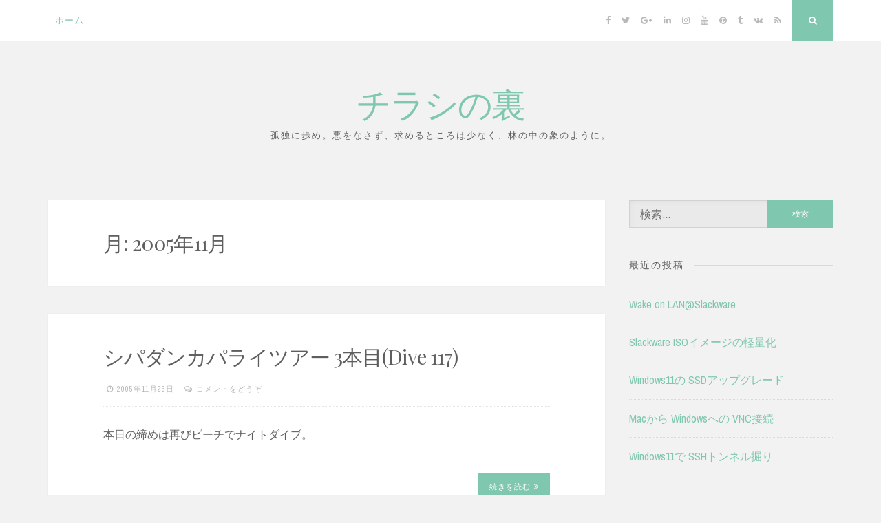

--- FILE ---
content_type: text/html; charset=UTF-8
request_url: https://www.globefish.jp/wp/2005/11
body_size: 10801
content:
<!DOCTYPE html>
<html lang="ja">
<head>
<meta charset="UTF-8">
<meta name="viewport" content="width=device-width, initial-scale=1">
<link rel="profile" href="https://gmpg.org/xfn/11">

<title>2005年11月 &#8211; チラシの裏</title>
<meta name='robots' content='max-image-preview:large' />
<link rel='dns-prefetch' href='//fonts.googleapis.com' />
<link rel="alternate" type="application/rss+xml" title="チラシの裏 &raquo; フィード" href="https://www.globefish.jp/wp/feed" />
<link rel="alternate" type="application/rss+xml" title="チラシの裏 &raquo; コメントフィード" href="https://www.globefish.jp/wp/comments/feed" />
<style id='wp-img-auto-sizes-contain-inline-css'>
img:is([sizes=auto i],[sizes^="auto," i]){contain-intrinsic-size:3000px 1500px}
/*# sourceURL=wp-img-auto-sizes-contain-inline-css */
</style>
<style id='wp-emoji-styles-inline-css'>

	img.wp-smiley, img.emoji {
		display: inline !important;
		border: none !important;
		box-shadow: none !important;
		height: 1em !important;
		width: 1em !important;
		margin: 0 0.07em !important;
		vertical-align: -0.1em !important;
		background: none !important;
		padding: 0 !important;
	}
/*# sourceURL=wp-emoji-styles-inline-css */
</style>
<style id='wp-block-library-inline-css'>
:root{--wp-block-synced-color:#7a00df;--wp-block-synced-color--rgb:122,0,223;--wp-bound-block-color:var(--wp-block-synced-color);--wp-editor-canvas-background:#ddd;--wp-admin-theme-color:#007cba;--wp-admin-theme-color--rgb:0,124,186;--wp-admin-theme-color-darker-10:#006ba1;--wp-admin-theme-color-darker-10--rgb:0,107,160.5;--wp-admin-theme-color-darker-20:#005a87;--wp-admin-theme-color-darker-20--rgb:0,90,135;--wp-admin-border-width-focus:2px}@media (min-resolution:192dpi){:root{--wp-admin-border-width-focus:1.5px}}.wp-element-button{cursor:pointer}:root .has-very-light-gray-background-color{background-color:#eee}:root .has-very-dark-gray-background-color{background-color:#313131}:root .has-very-light-gray-color{color:#eee}:root .has-very-dark-gray-color{color:#313131}:root .has-vivid-green-cyan-to-vivid-cyan-blue-gradient-background{background:linear-gradient(135deg,#00d084,#0693e3)}:root .has-purple-crush-gradient-background{background:linear-gradient(135deg,#34e2e4,#4721fb 50%,#ab1dfe)}:root .has-hazy-dawn-gradient-background{background:linear-gradient(135deg,#faaca8,#dad0ec)}:root .has-subdued-olive-gradient-background{background:linear-gradient(135deg,#fafae1,#67a671)}:root .has-atomic-cream-gradient-background{background:linear-gradient(135deg,#fdd79a,#004a59)}:root .has-nightshade-gradient-background{background:linear-gradient(135deg,#330968,#31cdcf)}:root .has-midnight-gradient-background{background:linear-gradient(135deg,#020381,#2874fc)}:root{--wp--preset--font-size--normal:16px;--wp--preset--font-size--huge:42px}.has-regular-font-size{font-size:1em}.has-larger-font-size{font-size:2.625em}.has-normal-font-size{font-size:var(--wp--preset--font-size--normal)}.has-huge-font-size{font-size:var(--wp--preset--font-size--huge)}.has-text-align-center{text-align:center}.has-text-align-left{text-align:left}.has-text-align-right{text-align:right}.has-fit-text{white-space:nowrap!important}#end-resizable-editor-section{display:none}.aligncenter{clear:both}.items-justified-left{justify-content:flex-start}.items-justified-center{justify-content:center}.items-justified-right{justify-content:flex-end}.items-justified-space-between{justify-content:space-between}.screen-reader-text{border:0;clip-path:inset(50%);height:1px;margin:-1px;overflow:hidden;padding:0;position:absolute;width:1px;word-wrap:normal!important}.screen-reader-text:focus{background-color:#ddd;clip-path:none;color:#444;display:block;font-size:1em;height:auto;left:5px;line-height:normal;padding:15px 23px 14px;text-decoration:none;top:5px;width:auto;z-index:100000}html :where(.has-border-color){border-style:solid}html :where([style*=border-top-color]){border-top-style:solid}html :where([style*=border-right-color]){border-right-style:solid}html :where([style*=border-bottom-color]){border-bottom-style:solid}html :where([style*=border-left-color]){border-left-style:solid}html :where([style*=border-width]){border-style:solid}html :where([style*=border-top-width]){border-top-style:solid}html :where([style*=border-right-width]){border-right-style:solid}html :where([style*=border-bottom-width]){border-bottom-style:solid}html :where([style*=border-left-width]){border-left-style:solid}html :where(img[class*=wp-image-]){height:auto;max-width:100%}:where(figure){margin:0 0 1em}html :where(.is-position-sticky){--wp-admin--admin-bar--position-offset:var(--wp-admin--admin-bar--height,0px)}@media screen and (max-width:600px){html :where(.is-position-sticky){--wp-admin--admin-bar--position-offset:0px}}

/*# sourceURL=wp-block-library-inline-css */
</style><style id='global-styles-inline-css'>
:root{--wp--preset--aspect-ratio--square: 1;--wp--preset--aspect-ratio--4-3: 4/3;--wp--preset--aspect-ratio--3-4: 3/4;--wp--preset--aspect-ratio--3-2: 3/2;--wp--preset--aspect-ratio--2-3: 2/3;--wp--preset--aspect-ratio--16-9: 16/9;--wp--preset--aspect-ratio--9-16: 9/16;--wp--preset--color--black: #000000;--wp--preset--color--cyan-bluish-gray: #abb8c3;--wp--preset--color--white: #ffffff;--wp--preset--color--pale-pink: #f78da7;--wp--preset--color--vivid-red: #cf2e2e;--wp--preset--color--luminous-vivid-orange: #ff6900;--wp--preset--color--luminous-vivid-amber: #fcb900;--wp--preset--color--light-green-cyan: #7bdcb5;--wp--preset--color--vivid-green-cyan: #00d084;--wp--preset--color--pale-cyan-blue: #8ed1fc;--wp--preset--color--vivid-cyan-blue: #0693e3;--wp--preset--color--vivid-purple: #9b51e0;--wp--preset--gradient--vivid-cyan-blue-to-vivid-purple: linear-gradient(135deg,rgb(6,147,227) 0%,rgb(155,81,224) 100%);--wp--preset--gradient--light-green-cyan-to-vivid-green-cyan: linear-gradient(135deg,rgb(122,220,180) 0%,rgb(0,208,130) 100%);--wp--preset--gradient--luminous-vivid-amber-to-luminous-vivid-orange: linear-gradient(135deg,rgb(252,185,0) 0%,rgb(255,105,0) 100%);--wp--preset--gradient--luminous-vivid-orange-to-vivid-red: linear-gradient(135deg,rgb(255,105,0) 0%,rgb(207,46,46) 100%);--wp--preset--gradient--very-light-gray-to-cyan-bluish-gray: linear-gradient(135deg,rgb(238,238,238) 0%,rgb(169,184,195) 100%);--wp--preset--gradient--cool-to-warm-spectrum: linear-gradient(135deg,rgb(74,234,220) 0%,rgb(151,120,209) 20%,rgb(207,42,186) 40%,rgb(238,44,130) 60%,rgb(251,105,98) 80%,rgb(254,248,76) 100%);--wp--preset--gradient--blush-light-purple: linear-gradient(135deg,rgb(255,206,236) 0%,rgb(152,150,240) 100%);--wp--preset--gradient--blush-bordeaux: linear-gradient(135deg,rgb(254,205,165) 0%,rgb(254,45,45) 50%,rgb(107,0,62) 100%);--wp--preset--gradient--luminous-dusk: linear-gradient(135deg,rgb(255,203,112) 0%,rgb(199,81,192) 50%,rgb(65,88,208) 100%);--wp--preset--gradient--pale-ocean: linear-gradient(135deg,rgb(255,245,203) 0%,rgb(182,227,212) 50%,rgb(51,167,181) 100%);--wp--preset--gradient--electric-grass: linear-gradient(135deg,rgb(202,248,128) 0%,rgb(113,206,126) 100%);--wp--preset--gradient--midnight: linear-gradient(135deg,rgb(2,3,129) 0%,rgb(40,116,252) 100%);--wp--preset--font-size--small: 14px;--wp--preset--font-size--medium: 20px;--wp--preset--font-size--large: 20px;--wp--preset--font-size--x-large: 42px;--wp--preset--font-size--regular: 16px;--wp--preset--font-size--larger: 24px;--wp--preset--spacing--20: 0.44rem;--wp--preset--spacing--30: 0.67rem;--wp--preset--spacing--40: 1rem;--wp--preset--spacing--50: 1.5rem;--wp--preset--spacing--60: 2.25rem;--wp--preset--spacing--70: 3.38rem;--wp--preset--spacing--80: 5.06rem;--wp--preset--shadow--natural: 6px 6px 9px rgba(0, 0, 0, 0.2);--wp--preset--shadow--deep: 12px 12px 50px rgba(0, 0, 0, 0.4);--wp--preset--shadow--sharp: 6px 6px 0px rgba(0, 0, 0, 0.2);--wp--preset--shadow--outlined: 6px 6px 0px -3px rgb(255, 255, 255), 6px 6px rgb(0, 0, 0);--wp--preset--shadow--crisp: 6px 6px 0px rgb(0, 0, 0);}:where(.is-layout-flex){gap: 0.5em;}:where(.is-layout-grid){gap: 0.5em;}body .is-layout-flex{display: flex;}.is-layout-flex{flex-wrap: wrap;align-items: center;}.is-layout-flex > :is(*, div){margin: 0;}body .is-layout-grid{display: grid;}.is-layout-grid > :is(*, div){margin: 0;}:where(.wp-block-columns.is-layout-flex){gap: 2em;}:where(.wp-block-columns.is-layout-grid){gap: 2em;}:where(.wp-block-post-template.is-layout-flex){gap: 1.25em;}:where(.wp-block-post-template.is-layout-grid){gap: 1.25em;}.has-black-color{color: var(--wp--preset--color--black) !important;}.has-cyan-bluish-gray-color{color: var(--wp--preset--color--cyan-bluish-gray) !important;}.has-white-color{color: var(--wp--preset--color--white) !important;}.has-pale-pink-color{color: var(--wp--preset--color--pale-pink) !important;}.has-vivid-red-color{color: var(--wp--preset--color--vivid-red) !important;}.has-luminous-vivid-orange-color{color: var(--wp--preset--color--luminous-vivid-orange) !important;}.has-luminous-vivid-amber-color{color: var(--wp--preset--color--luminous-vivid-amber) !important;}.has-light-green-cyan-color{color: var(--wp--preset--color--light-green-cyan) !important;}.has-vivid-green-cyan-color{color: var(--wp--preset--color--vivid-green-cyan) !important;}.has-pale-cyan-blue-color{color: var(--wp--preset--color--pale-cyan-blue) !important;}.has-vivid-cyan-blue-color{color: var(--wp--preset--color--vivid-cyan-blue) !important;}.has-vivid-purple-color{color: var(--wp--preset--color--vivid-purple) !important;}.has-black-background-color{background-color: var(--wp--preset--color--black) !important;}.has-cyan-bluish-gray-background-color{background-color: var(--wp--preset--color--cyan-bluish-gray) !important;}.has-white-background-color{background-color: var(--wp--preset--color--white) !important;}.has-pale-pink-background-color{background-color: var(--wp--preset--color--pale-pink) !important;}.has-vivid-red-background-color{background-color: var(--wp--preset--color--vivid-red) !important;}.has-luminous-vivid-orange-background-color{background-color: var(--wp--preset--color--luminous-vivid-orange) !important;}.has-luminous-vivid-amber-background-color{background-color: var(--wp--preset--color--luminous-vivid-amber) !important;}.has-light-green-cyan-background-color{background-color: var(--wp--preset--color--light-green-cyan) !important;}.has-vivid-green-cyan-background-color{background-color: var(--wp--preset--color--vivid-green-cyan) !important;}.has-pale-cyan-blue-background-color{background-color: var(--wp--preset--color--pale-cyan-blue) !important;}.has-vivid-cyan-blue-background-color{background-color: var(--wp--preset--color--vivid-cyan-blue) !important;}.has-vivid-purple-background-color{background-color: var(--wp--preset--color--vivid-purple) !important;}.has-black-border-color{border-color: var(--wp--preset--color--black) !important;}.has-cyan-bluish-gray-border-color{border-color: var(--wp--preset--color--cyan-bluish-gray) !important;}.has-white-border-color{border-color: var(--wp--preset--color--white) !important;}.has-pale-pink-border-color{border-color: var(--wp--preset--color--pale-pink) !important;}.has-vivid-red-border-color{border-color: var(--wp--preset--color--vivid-red) !important;}.has-luminous-vivid-orange-border-color{border-color: var(--wp--preset--color--luminous-vivid-orange) !important;}.has-luminous-vivid-amber-border-color{border-color: var(--wp--preset--color--luminous-vivid-amber) !important;}.has-light-green-cyan-border-color{border-color: var(--wp--preset--color--light-green-cyan) !important;}.has-vivid-green-cyan-border-color{border-color: var(--wp--preset--color--vivid-green-cyan) !important;}.has-pale-cyan-blue-border-color{border-color: var(--wp--preset--color--pale-cyan-blue) !important;}.has-vivid-cyan-blue-border-color{border-color: var(--wp--preset--color--vivid-cyan-blue) !important;}.has-vivid-purple-border-color{border-color: var(--wp--preset--color--vivid-purple) !important;}.has-vivid-cyan-blue-to-vivid-purple-gradient-background{background: var(--wp--preset--gradient--vivid-cyan-blue-to-vivid-purple) !important;}.has-light-green-cyan-to-vivid-green-cyan-gradient-background{background: var(--wp--preset--gradient--light-green-cyan-to-vivid-green-cyan) !important;}.has-luminous-vivid-amber-to-luminous-vivid-orange-gradient-background{background: var(--wp--preset--gradient--luminous-vivid-amber-to-luminous-vivid-orange) !important;}.has-luminous-vivid-orange-to-vivid-red-gradient-background{background: var(--wp--preset--gradient--luminous-vivid-orange-to-vivid-red) !important;}.has-very-light-gray-to-cyan-bluish-gray-gradient-background{background: var(--wp--preset--gradient--very-light-gray-to-cyan-bluish-gray) !important;}.has-cool-to-warm-spectrum-gradient-background{background: var(--wp--preset--gradient--cool-to-warm-spectrum) !important;}.has-blush-light-purple-gradient-background{background: var(--wp--preset--gradient--blush-light-purple) !important;}.has-blush-bordeaux-gradient-background{background: var(--wp--preset--gradient--blush-bordeaux) !important;}.has-luminous-dusk-gradient-background{background: var(--wp--preset--gradient--luminous-dusk) !important;}.has-pale-ocean-gradient-background{background: var(--wp--preset--gradient--pale-ocean) !important;}.has-electric-grass-gradient-background{background: var(--wp--preset--gradient--electric-grass) !important;}.has-midnight-gradient-background{background: var(--wp--preset--gradient--midnight) !important;}.has-small-font-size{font-size: var(--wp--preset--font-size--small) !important;}.has-medium-font-size{font-size: var(--wp--preset--font-size--medium) !important;}.has-large-font-size{font-size: var(--wp--preset--font-size--large) !important;}.has-x-large-font-size{font-size: var(--wp--preset--font-size--x-large) !important;}
/*# sourceURL=global-styles-inline-css */
</style>

<style id='classic-theme-styles-inline-css'>
/*! This file is auto-generated */
.wp-block-button__link{color:#fff;background-color:#32373c;border-radius:9999px;box-shadow:none;text-decoration:none;padding:calc(.667em + 2px) calc(1.333em + 2px);font-size:1.125em}.wp-block-file__button{background:#32373c;color:#fff;text-decoration:none}
/*# sourceURL=/wp-includes/css/classic-themes.min.css */
</style>
<link rel='stylesheet' id='nucleare-style-css' href='https://www.globefish.jp/wp/wp-content/themes/nucleare/style.css?ver=2.1.2' media='all' />
<link rel='stylesheet' id='font-awesome-css' href='https://www.globefish.jp/wp/wp-content/themes/nucleare/css/font-awesome.min.css?ver=4.7.0' media='all' />
<link rel='stylesheet' id='nucleare-googlefonts-css' href='//fonts.googleapis.com/css2?family=Playfair+Display:wght@400&#038;family=Archivo+Narrow:wght@400;700&#038;display=swap' media='all' />
<script src="https://www.globefish.jp/wp/wp-includes/js/jquery/jquery.min.js?ver=3.7.1" id="jquery-core-js"></script>
<script src="https://www.globefish.jp/wp/wp-includes/js/jquery/jquery-migrate.min.js?ver=3.4.1" id="jquery-migrate-js"></script>
<link rel="https://api.w.org/" href="https://www.globefish.jp/wp/wp-json/" /><link rel="EditURI" type="application/rsd+xml" title="RSD" href="https://www.globefish.jp/wp/xmlrpc.php?rsd" />
<meta name="generator" content="WordPress 6.9" />
<link rel='stylesheet' href='/wp/wp-content/plugins/syntax_color/SyntaxColor.css' />
<style id="nucleare-custom-css">
		
		
		
		
</style>
    <style>.recentcomments a{display:inline !important;padding:0 !important;margin:0 !important;}</style><style id="sccss">hr.header-words{
	color: #fff;
	margin-top:10px;
	margin-bottom:10px;
}
p.header-words{
	color: #fff;
}

h2.originalsoft{
	color:#ffffff;
	background-color: #800505;
	padding-left: 5px;
	padding-top: 5px;
	padding-right: 5px;
	padding-bottom: 5px;
}

h3.originalsoft{
	color:#ffffff;
	background-color: #800505;
	padding-left: 15px;
	padding-top: 5px;
	padding-right: 5px;
	padding-bottom: 5px;
}

div.android_edittext{
	background-color: #f0f0f0;
}

h2.installlog{
	color:#ffffff;
	background-color: #808080;
	padding-left: 5px;
	padding-top: 5px;
	padding-right: 5px;
	padding-bottom: 5px;
}

h3.append{
	color:#ffffff;
	background-color: #a0a0a0;
	padding-left: 5px;
	padding-top: 5px;
	padding-right: 5px;
	padding-bottom: 5px;
}
</style></head>

<body class="archive date wp-embed-responsive wp-theme-nucleare">
<div id="page" class="hfeed site">
	<a class="skip-link screen-reader-text" href="#content">コンテンツへスキップ</a>
			<div class="theNavigationBar">
			<div class="theNavigationBlock">
				<nav id="site-navigation" class="main-navigation">
					<button class="menu-toggle" aria-controls="primary-menu" aria-expanded="false" aria-label="メニュー"><i class="fa fa-bars"></i></button>
					<div id="primary-menu" class="menu"><ul>
<li ><a href="https://www.globefish.jp/wp/">ホーム</a></li></ul></div>
				</nav><!-- #site-navigation -->
								<div class="theNavigationSocial">
											<a href="#" title="Facebook"><i class="fa fa-facebook"><span class="screen-reader-text">Facebook</span></i></a>
																<a href="#" title="Twitter"><i class="fa fa-twitter"><span class="screen-reader-text">Twitter</span></i></a>
																<a href="#" title="Google+"><i class="fa fa-google-plus"><span class="screen-reader-text">Google+</span></i></a>
																<a href="#" title="LinkedIn"><i class="fa fa-linkedin"><span class="screen-reader-text">LinkedIn</span></i></a>
																<a href="#" title="Instagram"><i class="fa fa-instagram"><span class="screen-reader-text">Instagram</span></i></a>
																<a href="#" title="YouTube"><i class="fa fa-youtube"><span class="screen-reader-text">YouTube</span></i></a>
																<a href="#" title="Pinterest"><i class="fa fa-pinterest"><span class="screen-reader-text">Pinterest</span></i></a>
																					<a href="#" title="Tumblr"><i class="fa fa-tumblr"><span class="screen-reader-text">Tumblr</span></i></a>
																<a href="#" title="VK"><i class="fa fa-vk"><span class="screen-reader-text">VK</span></i></a>
																																														<a href="https://www.globefish.jp/wp/feed" title="RSS"><i class="fa fa-rss"><span class="screen-reader-text">RSS</span></i></a>
																<div id="open-search" class="top-search"><i class="fa fa-search"><span class="screen-reader-text">検索</span></i></div>
									</div>
			</div>
		</div>
		
				<!-- Start: Search Form -->
			<div id="search-full">
				<div class="search-container">
					<form role="search" method="get" class="search-form" action="https://www.globefish.jp/wp/">
				<label>
					<span class="screen-reader-text">検索:</span>
					<input type="search" class="search-field" placeholder="検索&hellip;" value="" name="s" />
				</label>
				<input type="submit" class="search-submit" value="検索" />
			</form>					<span><a id="close-search"><i class="fa fa-close spaceRight"></i>閉じる</a></span>
				</div>
			</div>
		<!-- End: Search Form -->
		
		<header id="masthead" class="site-header">
			<div class="site-branding">
									<p class="site-title"><a href="https://www.globefish.jp/wp/" rel="home">チラシの裏</a></p>
									<p class="site-description">孤独に歩め。悪をなさず、求めるところは少なく、林の中の象のように。</p>
							</div><!-- .site-branding -->
		</header><!-- #masthead -->
		<div id="content" class="site-content">

	<div id="primary" class="content-area">
		<main id="main" class="site-main">
						
				
					<header class="page-header">
						<h1 class="page-title">月: <span>2005年11月</span></h1>					</header><!-- .page-header -->

										
						<article id="post-791" class="post-791 post type-post status-publish format-standard hentry category-diving">
		<header class="entry-header">
				<h2 class="entry-title"><a href="https://www.globefish.jp/wp/2005/11/3divelog117.html" rel="bookmark">シパダンカパライツアー 3本目(<a href='http://www.globefish.jp/diving/log_117.html#tab'>Dive 117</a>)</a></h2>				<div class="entry-meta smallPart">
			<span class="posted-on"><i class="fa fa-clock-o spaceLeftRight" aria-hidden="true"></i><a href="https://www.globefish.jp/wp/2005/11/3divelog117.html" rel="bookmark"><time class="entry-date published updated" datetime="2005-11-23T17:43:00+09:00">2005年11月23日</time></a></span><span class="byline"><i class="fa fa-user spaceLeftRight" aria-hidden="true"></i><span class="author vcard"><a class="url fn n" href="https://www.globefish.jp/wp/author/zidney">ZIDNEY</a></span></span><span class="comments-link"><i class="fa fa-comments-o spaceLeftRight" aria-hidden="true"></i><a href="https://www.globefish.jp/wp/2005/11/3divelog117.html#respond">コメントをどうぞ</a></span>		</div><!-- .entry-meta -->
			</header><!-- .entry-header -->
			<div class="entry-summary">
			<p>本日の締めは再びビーチでナイトダイブ。</p>
		</div><!-- .entry-summary -->
	
	<footer class="entry-footer">
		<div class="entry-bottom smallPart">
																	<div class="readMoreLink">
					<a href="https://www.globefish.jp/wp/2005/11/3divelog117.html">続きを読む<i class="fa spaceLeft fa-angle-double-right" aria-hidden="true"></i></a>
				</div>
					</div>
	</footer><!-- .entry-footer -->
</article><!-- #post-## -->
					
						<article id="post-790" class="post-790 post type-post status-publish format-standard hentry category-diving">
		<header class="entry-header">
				<h2 class="entry-title"><a href="https://www.globefish.jp/wp/2005/11/2divelog116.html" rel="bookmark">シパダンカパライツアー 2本目(<a href='http://www.globefish.jp/diving/log_116.html#tab'>Dive 116</a>)</a></h2>				<div class="entry-meta smallPart">
			<span class="posted-on"><i class="fa fa-clock-o spaceLeftRight" aria-hidden="true"></i><a href="https://www.globefish.jp/wp/2005/11/2divelog116.html" rel="bookmark"><time class="entry-date published updated" datetime="2005-11-23T15:08:00+09:00">2005年11月23日</time></a></span><span class="byline"><i class="fa fa-user spaceLeftRight" aria-hidden="true"></i><span class="author vcard"><a class="url fn n" href="https://www.globefish.jp/wp/author/zidney">ZIDNEY</a></span></span><span class="comments-link"><i class="fa fa-comments-o spaceLeftRight" aria-hidden="true"></i><a href="https://www.globefish.jp/wp/2005/11/2divelog116.html#respond">コメントをどうぞ</a></span>		</div><!-- .entry-meta -->
			</header><!-- .entry-header -->
			<div class="entry-summary">
			<p>今度はボートダイブ。 MID REEFというポイントへ。 きれいなのが目に留まって撮っていたアケボノハゼ、ココにはたくさん居るけど、他では深場にいたりでレアらしい。</p>
		</div><!-- .entry-summary -->
	
	<footer class="entry-footer">
		<div class="entry-bottom smallPart">
																	<div class="readMoreLink">
					<a href="https://www.globefish.jp/wp/2005/11/2divelog116.html">続きを読む<i class="fa spaceLeft fa-angle-double-right" aria-hidden="true"></i></a>
				</div>
					</div>
	</footer><!-- .entry-footer -->
</article><!-- #post-## -->
					
						<article id="post-789" class="post-789 post type-post status-publish format-standard hentry category-diving">
		<header class="entry-header">
				<h2 class="entry-title"><a href="https://www.globefish.jp/wp/2005/11/1divelog115.html" rel="bookmark">シパダンカパライツアー 1本目(<a href='http://www.globefish.jp/diving/log_115.html#tab'>Dive 115</a>)</a></h2>				<div class="entry-meta smallPart">
			<span class="posted-on"><i class="fa fa-clock-o spaceLeftRight" aria-hidden="true"></i><a href="https://www.globefish.jp/wp/2005/11/1divelog115.html" rel="bookmark"><time class="entry-date published updated" datetime="2005-11-23T11:23:00+09:00">2005年11月23日</time></a></span><span class="byline"><i class="fa fa-user spaceLeftRight" aria-hidden="true"></i><span class="author vcard"><a class="url fn n" href="https://www.globefish.jp/wp/author/zidney">ZIDNEY</a></span></span><span class="comments-link"><i class="fa fa-comments-o spaceLeftRight" aria-hidden="true"></i><a href="https://www.globefish.jp/wp/2005/11/1divelog115.html#respond">コメントをどうぞ</a></span>		</div><!-- .entry-meta -->
			</header><!-- .entry-header -->
			<div class="entry-summary">
			<p>kota kinabalu空港から飛行機で 40分、Tawauへ到着。 そこからさらにバスで 1時間ちょっと移動し、船着き場へ。 kapalaiまでのボートを待つ間、帰りの飛行機時間とか確認したり。 ボートで 30分ちょ&hellip;</p>
		</div><!-- .entry-summary -->
	
	<footer class="entry-footer">
		<div class="entry-bottom smallPart">
																	<div class="readMoreLink">
					<a href="https://www.globefish.jp/wp/2005/11/1divelog115.html">続きを読む<i class="fa spaceLeft fa-angle-double-right" aria-hidden="true"></i></a>
				</div>
					</div>
	</footer><!-- .entry-footer -->
</article><!-- #post-## -->
					
						<article id="post-788" class="post-788 post type-post status-publish format-standard hentry category-diving">
		<header class="entry-header">
				<h2 class="entry-title"><a href="https://www.globefish.jp/wp/2005/11/post-314.html" rel="bookmark">シパダンカパライツアー シパダンへ&#xFF5E;</a></h2>				<div class="entry-meta smallPart">
			<span class="posted-on"><i class="fa fa-clock-o spaceLeftRight" aria-hidden="true"></i><a href="https://www.globefish.jp/wp/2005/11/post-314.html" rel="bookmark"><time class="entry-date published updated" datetime="2005-11-22T11:01:45+09:00">2005年11月22日</time></a></span><span class="byline"><i class="fa fa-user spaceLeftRight" aria-hidden="true"></i><span class="author vcard"><a class="url fn n" href="https://www.globefish.jp/wp/author/zidney">ZIDNEY</a></span></span><span class="comments-link"><i class="fa fa-comments-o spaceLeftRight" aria-hidden="true"></i><a href="https://www.globefish.jp/wp/2005/11/post-314.html#respond">コメントをどうぞ</a></span>		</div><!-- .entry-meta -->
			</header><!-- .entry-header -->
			<div class="entry-summary">
			<p>今年三度目となる海外旅行。 こんなにあちこち飛び回るようになるとは思わなかったな。 成田空港から 7時間かけて kuala lumpur空港まで。 中国系の人から「ヒゲが美しいね。一緒に記念撮影してくれないか」とか頼まれ&hellip;</p>
		</div><!-- .entry-summary -->
	
	<footer class="entry-footer">
		<div class="entry-bottom smallPart">
																	<div class="readMoreLink">
					<a href="https://www.globefish.jp/wp/2005/11/post-314.html">続きを読む<i class="fa spaceLeft fa-angle-double-right" aria-hidden="true"></i></a>
				</div>
					</div>
	</footer><!-- .entry-footer -->
</article><!-- #post-## -->
					
									
				
					</main><!-- #main -->
	</div><!-- #primary -->


<div id="secondary" class="widget-area">
	<aside id="search-2" class="widget widget_search"><form role="search" method="get" class="search-form" action="https://www.globefish.jp/wp/">
				<label>
					<span class="screen-reader-text">検索:</span>
					<input type="search" class="search-field" placeholder="検索&hellip;" value="" name="s" />
				</label>
				<input type="submit" class="search-submit" value="検索" />
			</form></aside>
		<aside id="recent-posts-2" class="widget widget_recent_entries">
		<div class="widget-title"><h2><span>最近の投稿</span></h2></div>
		<ul>
											<li>
					<a href="https://www.globefish.jp/wp/2026/01/wake-on-lanslackware.html">Wake on LAN@Slackware</a>
									</li>
											<li>
					<a href="https://www.globefish.jp/wp/2026/01/slackware-iso.html">Slackware ISOイメージの軽量化</a>
									</li>
											<li>
					<a href="https://www.globefish.jp/wp/2025/12/windows11-ssd.html">Windows11の SSDアップグレード</a>
									</li>
											<li>
					<a href="https://www.globefish.jp/wp/2025/12/mac-windows-vnc.html">Macから Windowsへの VNC接続</a>
									</li>
											<li>
					<a href="https://www.globefish.jp/wp/2025/12/windows11-ssh.html">Windows11で SSHトンネル掘り</a>
									</li>
					</ul>

		</aside><aside id="recent-comments-2" class="widget widget_recent_comments"><div class="widget-title"><h2><span>最近のコメント</span></h2></div><ul id="recentcomments"><li class="recentcomments"><a href="https://www.globefish.jp/wp/2018/12/java-on-slackware.html#comment-417">Install Oracle JDK11 on Slackware</a> に <span class="comment-author-link"><a href="https://www.globefish.jp/wp/2025/10/minecraftslackware64-15.html" class="url" rel="ugc">minecraftサーバー@Slackware64-15 &#8211; チラシの裏</a></span> より</li><li class="recentcomments"><a href="https://www.globefish.jp/wp/2022/06/popfile-111-3.html#comment-414">POPFile-1.1.1</a> に <span class="comment-author-link"><a href="https://www.globefish.jp/wp/2022/06/vi-symbol-lookup-error-vi-undefined-symbol-pl_current_context-slackware64-current.html" class="url" rel="ugc">vi: symbol lookup error: vi: undefined symbol: PL_current_context @ Slackware64 current &#8211; チラシの裏</a></span> より</li><li class="recentcomments"><a href="https://www.globefish.jp/wp/2012/12/google-play-developer-registration.html#comment-413">Google Playデベロッパー登録</a> に <span class="comment-author-link">ZIDNEY</span> より</li><li class="recentcomments"><a href="https://www.globefish.jp/wp/2012/12/google-play-developer-registration.html#comment-412">Google Playデベロッパー登録</a> に <span class="comment-author-link">Guest</span> より</li><li class="recentcomments"><a href="https://www.globefish.jp/wp/2012/12/google-play-developer-registration.html#comment-411">Google Playデベロッパー登録</a> に <span class="comment-author-link">ZIDNEY</span> より</li></ul></aside><aside id="archives-2" class="widget widget_archive"><div class="widget-title"><h2><span>アーカイブ</span></h2></div>
			<ul>
					<li><a href='https://www.globefish.jp/wp/2026/01'>2026年1月</a></li>
	<li><a href='https://www.globefish.jp/wp/2025/12'>2025年12月</a></li>
	<li><a href='https://www.globefish.jp/wp/2025/10'>2025年10月</a></li>
	<li><a href='https://www.globefish.jp/wp/2025/08'>2025年8月</a></li>
	<li><a href='https://www.globefish.jp/wp/2025/07'>2025年7月</a></li>
	<li><a href='https://www.globefish.jp/wp/2025/06'>2025年6月</a></li>
	<li><a href='https://www.globefish.jp/wp/2024/12'>2024年12月</a></li>
	<li><a href='https://www.globefish.jp/wp/2024/11'>2024年11月</a></li>
	<li><a href='https://www.globefish.jp/wp/2024/09'>2024年9月</a></li>
	<li><a href='https://www.globefish.jp/wp/2024/08'>2024年8月</a></li>
	<li><a href='https://www.globefish.jp/wp/2024/06'>2024年6月</a></li>
	<li><a href='https://www.globefish.jp/wp/2024/04'>2024年4月</a></li>
	<li><a href='https://www.globefish.jp/wp/2024/03'>2024年3月</a></li>
	<li><a href='https://www.globefish.jp/wp/2024/02'>2024年2月</a></li>
	<li><a href='https://www.globefish.jp/wp/2024/01'>2024年1月</a></li>
	<li><a href='https://www.globefish.jp/wp/2023/11'>2023年11月</a></li>
	<li><a href='https://www.globefish.jp/wp/2023/10'>2023年10月</a></li>
	<li><a href='https://www.globefish.jp/wp/2023/09'>2023年9月</a></li>
	<li><a href='https://www.globefish.jp/wp/2023/05'>2023年5月</a></li>
	<li><a href='https://www.globefish.jp/wp/2023/04'>2023年4月</a></li>
	<li><a href='https://www.globefish.jp/wp/2023/03'>2023年3月</a></li>
	<li><a href='https://www.globefish.jp/wp/2022/12'>2022年12月</a></li>
	<li><a href='https://www.globefish.jp/wp/2022/11'>2022年11月</a></li>
	<li><a href='https://www.globefish.jp/wp/2022/10'>2022年10月</a></li>
	<li><a href='https://www.globefish.jp/wp/2022/09'>2022年9月</a></li>
	<li><a href='https://www.globefish.jp/wp/2022/06'>2022年6月</a></li>
	<li><a href='https://www.globefish.jp/wp/2022/05'>2022年5月</a></li>
	<li><a href='https://www.globefish.jp/wp/2022/04'>2022年4月</a></li>
	<li><a href='https://www.globefish.jp/wp/2022/03'>2022年3月</a></li>
	<li><a href='https://www.globefish.jp/wp/2022/01'>2022年1月</a></li>
	<li><a href='https://www.globefish.jp/wp/2021/12'>2021年12月</a></li>
	<li><a href='https://www.globefish.jp/wp/2021/11'>2021年11月</a></li>
	<li><a href='https://www.globefish.jp/wp/2021/06'>2021年6月</a></li>
	<li><a href='https://www.globefish.jp/wp/2021/05'>2021年5月</a></li>
	<li><a href='https://www.globefish.jp/wp/2021/04'>2021年4月</a></li>
	<li><a href='https://www.globefish.jp/wp/2021/03'>2021年3月</a></li>
	<li><a href='https://www.globefish.jp/wp/2021/02'>2021年2月</a></li>
	<li><a href='https://www.globefish.jp/wp/2021/01'>2021年1月</a></li>
	<li><a href='https://www.globefish.jp/wp/2020/12'>2020年12月</a></li>
	<li><a href='https://www.globefish.jp/wp/2020/11'>2020年11月</a></li>
	<li><a href='https://www.globefish.jp/wp/2020/10'>2020年10月</a></li>
	<li><a href='https://www.globefish.jp/wp/2020/09'>2020年9月</a></li>
	<li><a href='https://www.globefish.jp/wp/2020/08'>2020年8月</a></li>
	<li><a href='https://www.globefish.jp/wp/2020/06'>2020年6月</a></li>
	<li><a href='https://www.globefish.jp/wp/2020/03'>2020年3月</a></li>
	<li><a href='https://www.globefish.jp/wp/2020/02'>2020年2月</a></li>
	<li><a href='https://www.globefish.jp/wp/2019/12'>2019年12月</a></li>
	<li><a href='https://www.globefish.jp/wp/2019/06'>2019年6月</a></li>
	<li><a href='https://www.globefish.jp/wp/2019/05'>2019年5月</a></li>
	<li><a href='https://www.globefish.jp/wp/2019/04'>2019年4月</a></li>
	<li><a href='https://www.globefish.jp/wp/2019/03'>2019年3月</a></li>
	<li><a href='https://www.globefish.jp/wp/2019/01'>2019年1月</a></li>
	<li><a href='https://www.globefish.jp/wp/2018/12'>2018年12月</a></li>
	<li><a href='https://www.globefish.jp/wp/2018/11'>2018年11月</a></li>
	<li><a href='https://www.globefish.jp/wp/2018/10'>2018年10月</a></li>
	<li><a href='https://www.globefish.jp/wp/2018/09'>2018年9月</a></li>
	<li><a href='https://www.globefish.jp/wp/2018/08'>2018年8月</a></li>
	<li><a href='https://www.globefish.jp/wp/2018/07'>2018年7月</a></li>
	<li><a href='https://www.globefish.jp/wp/2018/06'>2018年6月</a></li>
	<li><a href='https://www.globefish.jp/wp/2018/05'>2018年5月</a></li>
	<li><a href='https://www.globefish.jp/wp/2018/04'>2018年4月</a></li>
	<li><a href='https://www.globefish.jp/wp/2018/03'>2018年3月</a></li>
	<li><a href='https://www.globefish.jp/wp/2018/02'>2018年2月</a></li>
	<li><a href='https://www.globefish.jp/wp/2018/01'>2018年1月</a></li>
	<li><a href='https://www.globefish.jp/wp/2017/12'>2017年12月</a></li>
	<li><a href='https://www.globefish.jp/wp/2017/11'>2017年11月</a></li>
	<li><a href='https://www.globefish.jp/wp/2017/10'>2017年10月</a></li>
	<li><a href='https://www.globefish.jp/wp/2017/09'>2017年9月</a></li>
	<li><a href='https://www.globefish.jp/wp/2017/08'>2017年8月</a></li>
	<li><a href='https://www.globefish.jp/wp/2017/07'>2017年7月</a></li>
	<li><a href='https://www.globefish.jp/wp/2017/06'>2017年6月</a></li>
	<li><a href='https://www.globefish.jp/wp/2017/05'>2017年5月</a></li>
	<li><a href='https://www.globefish.jp/wp/2017/04'>2017年4月</a></li>
	<li><a href='https://www.globefish.jp/wp/2017/03'>2017年3月</a></li>
	<li><a href='https://www.globefish.jp/wp/2017/02'>2017年2月</a></li>
	<li><a href='https://www.globefish.jp/wp/2017/01'>2017年1月</a></li>
	<li><a href='https://www.globefish.jp/wp/2016/12'>2016年12月</a></li>
	<li><a href='https://www.globefish.jp/wp/2016/11'>2016年11月</a></li>
	<li><a href='https://www.globefish.jp/wp/2016/10'>2016年10月</a></li>
	<li><a href='https://www.globefish.jp/wp/2016/09'>2016年9月</a></li>
	<li><a href='https://www.globefish.jp/wp/2016/08'>2016年8月</a></li>
	<li><a href='https://www.globefish.jp/wp/2016/07'>2016年7月</a></li>
	<li><a href='https://www.globefish.jp/wp/2016/06'>2016年6月</a></li>
	<li><a href='https://www.globefish.jp/wp/2016/05'>2016年5月</a></li>
	<li><a href='https://www.globefish.jp/wp/2016/04'>2016年4月</a></li>
	<li><a href='https://www.globefish.jp/wp/2016/03'>2016年3月</a></li>
	<li><a href='https://www.globefish.jp/wp/2016/02'>2016年2月</a></li>
	<li><a href='https://www.globefish.jp/wp/2016/01'>2016年1月</a></li>
	<li><a href='https://www.globefish.jp/wp/2015/12'>2015年12月</a></li>
	<li><a href='https://www.globefish.jp/wp/2015/11'>2015年11月</a></li>
	<li><a href='https://www.globefish.jp/wp/2015/10'>2015年10月</a></li>
	<li><a href='https://www.globefish.jp/wp/2015/09'>2015年9月</a></li>
	<li><a href='https://www.globefish.jp/wp/2015/08'>2015年8月</a></li>
	<li><a href='https://www.globefish.jp/wp/2015/07'>2015年7月</a></li>
	<li><a href='https://www.globefish.jp/wp/2015/06'>2015年6月</a></li>
	<li><a href='https://www.globefish.jp/wp/2015/05'>2015年5月</a></li>
	<li><a href='https://www.globefish.jp/wp/2015/04'>2015年4月</a></li>
	<li><a href='https://www.globefish.jp/wp/2015/03'>2015年3月</a></li>
	<li><a href='https://www.globefish.jp/wp/2015/02'>2015年2月</a></li>
	<li><a href='https://www.globefish.jp/wp/2015/01'>2015年1月</a></li>
	<li><a href='https://www.globefish.jp/wp/2014/12'>2014年12月</a></li>
	<li><a href='https://www.globefish.jp/wp/2014/11'>2014年11月</a></li>
	<li><a href='https://www.globefish.jp/wp/2014/10'>2014年10月</a></li>
	<li><a href='https://www.globefish.jp/wp/2014/09'>2014年9月</a></li>
	<li><a href='https://www.globefish.jp/wp/2014/08'>2014年8月</a></li>
	<li><a href='https://www.globefish.jp/wp/2014/07'>2014年7月</a></li>
	<li><a href='https://www.globefish.jp/wp/2014/06'>2014年6月</a></li>
	<li><a href='https://www.globefish.jp/wp/2014/05'>2014年5月</a></li>
	<li><a href='https://www.globefish.jp/wp/2014/04'>2014年4月</a></li>
	<li><a href='https://www.globefish.jp/wp/2014/03'>2014年3月</a></li>
	<li><a href='https://www.globefish.jp/wp/2014/02'>2014年2月</a></li>
	<li><a href='https://www.globefish.jp/wp/2014/01'>2014年1月</a></li>
	<li><a href='https://www.globefish.jp/wp/2013/12'>2013年12月</a></li>
	<li><a href='https://www.globefish.jp/wp/2013/11'>2013年11月</a></li>
	<li><a href='https://www.globefish.jp/wp/2013/10'>2013年10月</a></li>
	<li><a href='https://www.globefish.jp/wp/2013/09'>2013年9月</a></li>
	<li><a href='https://www.globefish.jp/wp/2013/08'>2013年8月</a></li>
	<li><a href='https://www.globefish.jp/wp/2013/07'>2013年7月</a></li>
	<li><a href='https://www.globefish.jp/wp/2013/06'>2013年6月</a></li>
	<li><a href='https://www.globefish.jp/wp/2013/05'>2013年5月</a></li>
	<li><a href='https://www.globefish.jp/wp/2013/04'>2013年4月</a></li>
	<li><a href='https://www.globefish.jp/wp/2013/03'>2013年3月</a></li>
	<li><a href='https://www.globefish.jp/wp/2013/02'>2013年2月</a></li>
	<li><a href='https://www.globefish.jp/wp/2013/01'>2013年1月</a></li>
	<li><a href='https://www.globefish.jp/wp/2012/12'>2012年12月</a></li>
	<li><a href='https://www.globefish.jp/wp/2012/11'>2012年11月</a></li>
	<li><a href='https://www.globefish.jp/wp/2012/10'>2012年10月</a></li>
	<li><a href='https://www.globefish.jp/wp/2012/09'>2012年9月</a></li>
	<li><a href='https://www.globefish.jp/wp/2012/08'>2012年8月</a></li>
	<li><a href='https://www.globefish.jp/wp/2012/07'>2012年7月</a></li>
	<li><a href='https://www.globefish.jp/wp/2012/06'>2012年6月</a></li>
	<li><a href='https://www.globefish.jp/wp/2012/05'>2012年5月</a></li>
	<li><a href='https://www.globefish.jp/wp/2012/04'>2012年4月</a></li>
	<li><a href='https://www.globefish.jp/wp/2012/03'>2012年3月</a></li>
	<li><a href='https://www.globefish.jp/wp/2012/02'>2012年2月</a></li>
	<li><a href='https://www.globefish.jp/wp/2012/01'>2012年1月</a></li>
	<li><a href='https://www.globefish.jp/wp/2011/12'>2011年12月</a></li>
	<li><a href='https://www.globefish.jp/wp/2011/11'>2011年11月</a></li>
	<li><a href='https://www.globefish.jp/wp/2011/10'>2011年10月</a></li>
	<li><a href='https://www.globefish.jp/wp/2011/09'>2011年9月</a></li>
	<li><a href='https://www.globefish.jp/wp/2011/08'>2011年8月</a></li>
	<li><a href='https://www.globefish.jp/wp/2011/07'>2011年7月</a></li>
	<li><a href='https://www.globefish.jp/wp/2011/06'>2011年6月</a></li>
	<li><a href='https://www.globefish.jp/wp/2011/05'>2011年5月</a></li>
	<li><a href='https://www.globefish.jp/wp/2011/04'>2011年4月</a></li>
	<li><a href='https://www.globefish.jp/wp/2011/03'>2011年3月</a></li>
	<li><a href='https://www.globefish.jp/wp/2011/02'>2011年2月</a></li>
	<li><a href='https://www.globefish.jp/wp/2011/01'>2011年1月</a></li>
	<li><a href='https://www.globefish.jp/wp/2010/12'>2010年12月</a></li>
	<li><a href='https://www.globefish.jp/wp/2010/11'>2010年11月</a></li>
	<li><a href='https://www.globefish.jp/wp/2010/10'>2010年10月</a></li>
	<li><a href='https://www.globefish.jp/wp/2010/09'>2010年9月</a></li>
	<li><a href='https://www.globefish.jp/wp/2010/08'>2010年8月</a></li>
	<li><a href='https://www.globefish.jp/wp/2010/07'>2010年7月</a></li>
	<li><a href='https://www.globefish.jp/wp/2010/06'>2010年6月</a></li>
	<li><a href='https://www.globefish.jp/wp/2010/05'>2010年5月</a></li>
	<li><a href='https://www.globefish.jp/wp/2010/04'>2010年4月</a></li>
	<li><a href='https://www.globefish.jp/wp/2010/03'>2010年3月</a></li>
	<li><a href='https://www.globefish.jp/wp/2010/02'>2010年2月</a></li>
	<li><a href='https://www.globefish.jp/wp/2010/01'>2010年1月</a></li>
	<li><a href='https://www.globefish.jp/wp/2009/12'>2009年12月</a></li>
	<li><a href='https://www.globefish.jp/wp/2009/11'>2009年11月</a></li>
	<li><a href='https://www.globefish.jp/wp/2009/10'>2009年10月</a></li>
	<li><a href='https://www.globefish.jp/wp/2009/09'>2009年9月</a></li>
	<li><a href='https://www.globefish.jp/wp/2009/08'>2009年8月</a></li>
	<li><a href='https://www.globefish.jp/wp/2009/07'>2009年7月</a></li>
	<li><a href='https://www.globefish.jp/wp/2009/06'>2009年6月</a></li>
	<li><a href='https://www.globefish.jp/wp/2009/05'>2009年5月</a></li>
	<li><a href='https://www.globefish.jp/wp/2009/04'>2009年4月</a></li>
	<li><a href='https://www.globefish.jp/wp/2009/03'>2009年3月</a></li>
	<li><a href='https://www.globefish.jp/wp/2009/02'>2009年2月</a></li>
	<li><a href='https://www.globefish.jp/wp/2009/01'>2009年1月</a></li>
	<li><a href='https://www.globefish.jp/wp/2008/11'>2008年11月</a></li>
	<li><a href='https://www.globefish.jp/wp/2008/10'>2008年10月</a></li>
	<li><a href='https://www.globefish.jp/wp/2008/09'>2008年9月</a></li>
	<li><a href='https://www.globefish.jp/wp/2008/08'>2008年8月</a></li>
	<li><a href='https://www.globefish.jp/wp/2007/12'>2007年12月</a></li>
	<li><a href='https://www.globefish.jp/wp/2007/11'>2007年11月</a></li>
	<li><a href='https://www.globefish.jp/wp/2007/10'>2007年10月</a></li>
	<li><a href='https://www.globefish.jp/wp/2007/09'>2007年9月</a></li>
	<li><a href='https://www.globefish.jp/wp/2007/08'>2007年8月</a></li>
	<li><a href='https://www.globefish.jp/wp/2006/11'>2006年11月</a></li>
	<li><a href='https://www.globefish.jp/wp/2006/08'>2006年8月</a></li>
	<li><a href='https://www.globefish.jp/wp/2006/06'>2006年6月</a></li>
	<li><a href='https://www.globefish.jp/wp/2005/12'>2005年12月</a></li>
	<li><a href='https://www.globefish.jp/wp/2005/11' aria-current="page">2005年11月</a></li>
	<li><a href='https://www.globefish.jp/wp/2005/04'>2005年4月</a></li>
	<li><a href='https://www.globefish.jp/wp/2005/03'>2005年3月</a></li>
			</ul>

			</aside><aside id="categories-2" class="widget widget_categories"><div class="widget-title"><h2><span>カテゴリー</span></h2></div>
			<ul>
					<li class="cat-item cat-item-16"><a href="https://www.globefish.jp/wp/category/gadget/android">Android</a>
</li>
	<li class="cat-item cat-item-56"><a href="https://www.globefish.jp/wp/category/%e3%83%97%e3%83%ad%e3%82%b0%e3%83%a9%e3%83%9f%e3%83%b3%e3%82%b0/boost">boost</a>
</li>
	<li class="cat-item cat-item-63"><a href="https://www.globefish.jp/wp/category/css">CSS</a>
</li>
	<li class="cat-item cat-item-47"><a href="https://www.globefish.jp/wp/category/facebook%e6%8a%95%e7%a8%bf">Facebook投稿</a>
</li>
	<li class="cat-item cat-item-58"><a href="https://www.globefish.jp/wp/category/gimp">GIMP</a>
</li>
	<li class="cat-item cat-item-73"><a href="https://www.globefish.jp/wp/category/%e3%83%97%e3%83%ad%e3%82%b0%e3%83%a9%e3%83%9f%e3%83%b3%e3%82%b0/git">git</a>
</li>
	<li class="cat-item cat-item-60"><a href="https://www.globefish.jp/wp/category/%e3%83%97%e3%83%ad%e3%82%b0%e3%83%a9%e3%83%9f%e3%83%b3%e3%82%b0/javascript">JavaScript</a>
</li>
	<li class="cat-item cat-item-86"><a href="https://www.globefish.jp/wp/category/%e3%83%97%e3%83%ad%e3%82%b0%e3%83%a9%e3%83%9f%e3%83%b3%e3%82%b0/jquery">jQuery</a>
</li>
	<li class="cat-item cat-item-50"><a href="https://www.globefish.jp/wp/category/%e3%83%97%e3%83%ad%e3%82%b0%e3%83%a9%e3%83%9f%e3%83%b3%e3%82%b0/kotlin">kotlin</a>
</li>
	<li class="cat-item cat-item-54"><a href="https://www.globefish.jp/wp/category/macos">MacOS</a>
</li>
	<li class="cat-item cat-item-75"><a href="https://www.globefish.jp/wp/category/mysql">MySQL</a>
</li>
	<li class="cat-item cat-item-62"><a href="https://www.globefish.jp/wp/category/%e3%83%97%e3%83%ad%e3%82%b0%e3%83%a9%e3%83%9f%e3%83%b3%e3%82%b0/php">php</a>
</li>
	<li class="cat-item cat-item-84"><a href="https://www.globefish.jp/wp/category/popfile">POPFile</a>
</li>
	<li class="cat-item cat-item-59"><a href="https://www.globefish.jp/wp/category/gimp/python-fu">Python-Fu</a>
</li>
	<li class="cat-item cat-item-48"><a href="https://www.globefish.jp/wp/category/%e3%83%97%e3%83%ad%e3%82%b0%e3%83%a9%e3%83%9f%e3%83%b3%e3%82%b0/realm">realm</a>
</li>
	<li class="cat-item cat-item-53"><a href="https://www.globefish.jp/wp/category/slackware">Slackware</a>
</li>
	<li class="cat-item cat-item-85"><a href="https://www.globefish.jp/wp/category/%e3%83%97%e3%83%ad%e3%82%b0%e3%83%a9%e3%83%9f%e3%83%b3%e3%82%b0/typescript">TypeScript</a>
</li>
	<li class="cat-item cat-item-51"><a href="https://www.globefish.jp/wp/category/%e3%83%97%e3%83%ad%e3%82%b0%e3%83%a9%e3%83%9f%e3%83%b3%e3%82%b0/visualstudio">VisualStudio</a>
</li>
	<li class="cat-item cat-item-55"><a href="https://www.globefish.jp/wp/category/windows">Windows</a>
</li>
	<li class="cat-item cat-item-61"><a href="https://www.globefish.jp/wp/category/wordpress">WordPress</a>
</li>
	<li class="cat-item cat-item-4"><a href="https://www.globefish.jp/wp/category/work">お仕事</a>
</li>
	<li class="cat-item cat-item-74"><a href="https://www.globefish.jp/wp/category/%e3%81%8a%e5%90%8d%e5%89%8d-com">お名前.com</a>
</li>
	<li class="cat-item cat-item-10"><a href="https://www.globefish.jp/wp/category/install">インストールログ</a>
</li>
	<li class="cat-item cat-item-2"><a href="https://www.globefish.jp/wp/category/diving">ダイビング</a>
</li>
	<li class="cat-item cat-item-33"><a href="https://www.globefish.jp/wp/category/%e3%83%97%e3%83%ad%e3%82%b0%e3%83%a9%e3%83%9f%e3%83%b3%e3%82%b0">プログラミング</a>
</li>
	<li class="cat-item cat-item-3"><a href="https://www.globefish.jp/wp/category/words">健康/一言</a>
</li>
	<li class="cat-item cat-item-9"><a href="https://www.globefish.jp/wp/category/memo">備忘録</a>
</li>
	<li class="cat-item cat-item-7"><a href="https://www.globefish.jp/wp/category/photo">写真</a>
</li>
	<li class="cat-item cat-item-1"><a href="https://www.globefish.jp/wp/category/unknown">未分類</a>
</li>
	<li class="cat-item cat-item-5"><a href="https://www.globefish.jp/wp/category/gadget">機器</a>
</li>
	<li class="cat-item cat-item-11"><a href="https://www.globefish.jp/wp/category/myapp">自作ソフト</a>
</li>
	<li class="cat-item cat-item-52"><a href="https://www.globefish.jp/wp/category/%e9%99%b8%e3%83%84%e3%82%a2%e3%83%bc">陸ツアー</a>
</li>
	<li class="cat-item cat-item-6"><a href="https://www.globefish.jp/wp/category/note">雑記</a>
</li>
	<li class="cat-item cat-item-8"><a href="https://www.globefish.jp/wp/category/cultivation">飼育</a>
</li>
			</ul>

			</aside><aside id="meta-2" class="widget widget_meta"><div class="widget-title"><h2><span>メタ情報</span></h2></div>
		<ul>
						<li><a href="https://www.globefish.jp/wp/wp-login.php">ログイン</a></li>
			<li><a href="https://www.globefish.jp/wp/feed">投稿フィード</a></li>
			<li><a href="https://www.globefish.jp/wp/comments/feed">コメントフィード</a></li>

			<li><a href="https://ja.wordpress.org/">WordPress.org</a></li>
		</ul>

		</aside></div><!-- #secondary -->

	</div><!-- #content -->
			<footer id="colophon" class="site-footer">
			<div class="site-info smallPart">
								&copy; 2026 チラシの裏				<span class="sep"> | </span>
				WordPress テーマ: <a target="_blank" href="https://crestaproject.com/downloads/nucleare/" rel="noopener noreferrer" title="Nucleare Theme">Nucleare</a> by CrestaProject			</div><!-- .site-info -->
			<div class="footer-menu smallPart">
							</div>
		</footer><!-- #colophon -->
	</div><!-- #page -->
<a href="#top" id="toTop" aria-hidden="true" class="scrolltop_off"><i class="fa fa-angle-up fa-lg"></i></a>
<script type="speculationrules">
{"prefetch":[{"source":"document","where":{"and":[{"href_matches":"/wp/*"},{"not":{"href_matches":["/wp/wp-*.php","/wp/wp-admin/*","/wp/wp-content/uploads/*","/wp/wp-content/*","/wp/wp-content/plugins/*","/wp/wp-content/themes/nucleare/*","/wp/*\\?(.+)"]}},{"not":{"selector_matches":"a[rel~=\"nofollow\"]"}},{"not":{"selector_matches":".no-prefetch, .no-prefetch a"}}]},"eagerness":"conservative"}]}
</script>
<script src="https://www.globefish.jp/wp/wp-content/themes/nucleare/js/jquery.nucleare.min.js?ver=2.1.2" id="nucleare-custom-js"></script>
<script src="https://www.globefish.jp/wp/wp-content/themes/nucleare/js/navigation.min.js?ver=20120206" id="nucleare-navigation-js"></script>
<script id="wp-emoji-settings" type="application/json">
{"baseUrl":"https://s.w.org/images/core/emoji/17.0.2/72x72/","ext":".png","svgUrl":"https://s.w.org/images/core/emoji/17.0.2/svg/","svgExt":".svg","source":{"concatemoji":"https://www.globefish.jp/wp/wp-includes/js/wp-emoji-release.min.js?ver=6.9"}}
</script>
<script type="module">
/*! This file is auto-generated */
const a=JSON.parse(document.getElementById("wp-emoji-settings").textContent),o=(window._wpemojiSettings=a,"wpEmojiSettingsSupports"),s=["flag","emoji"];function i(e){try{var t={supportTests:e,timestamp:(new Date).valueOf()};sessionStorage.setItem(o,JSON.stringify(t))}catch(e){}}function c(e,t,n){e.clearRect(0,0,e.canvas.width,e.canvas.height),e.fillText(t,0,0);t=new Uint32Array(e.getImageData(0,0,e.canvas.width,e.canvas.height).data);e.clearRect(0,0,e.canvas.width,e.canvas.height),e.fillText(n,0,0);const a=new Uint32Array(e.getImageData(0,0,e.canvas.width,e.canvas.height).data);return t.every((e,t)=>e===a[t])}function p(e,t){e.clearRect(0,0,e.canvas.width,e.canvas.height),e.fillText(t,0,0);var n=e.getImageData(16,16,1,1);for(let e=0;e<n.data.length;e++)if(0!==n.data[e])return!1;return!0}function u(e,t,n,a){switch(t){case"flag":return n(e,"\ud83c\udff3\ufe0f\u200d\u26a7\ufe0f","\ud83c\udff3\ufe0f\u200b\u26a7\ufe0f")?!1:!n(e,"\ud83c\udde8\ud83c\uddf6","\ud83c\udde8\u200b\ud83c\uddf6")&&!n(e,"\ud83c\udff4\udb40\udc67\udb40\udc62\udb40\udc65\udb40\udc6e\udb40\udc67\udb40\udc7f","\ud83c\udff4\u200b\udb40\udc67\u200b\udb40\udc62\u200b\udb40\udc65\u200b\udb40\udc6e\u200b\udb40\udc67\u200b\udb40\udc7f");case"emoji":return!a(e,"\ud83e\u1fac8")}return!1}function f(e,t,n,a){let r;const o=(r="undefined"!=typeof WorkerGlobalScope&&self instanceof WorkerGlobalScope?new OffscreenCanvas(300,150):document.createElement("canvas")).getContext("2d",{willReadFrequently:!0}),s=(o.textBaseline="top",o.font="600 32px Arial",{});return e.forEach(e=>{s[e]=t(o,e,n,a)}),s}function r(e){var t=document.createElement("script");t.src=e,t.defer=!0,document.head.appendChild(t)}a.supports={everything:!0,everythingExceptFlag:!0},new Promise(t=>{let n=function(){try{var e=JSON.parse(sessionStorage.getItem(o));if("object"==typeof e&&"number"==typeof e.timestamp&&(new Date).valueOf()<e.timestamp+604800&&"object"==typeof e.supportTests)return e.supportTests}catch(e){}return null}();if(!n){if("undefined"!=typeof Worker&&"undefined"!=typeof OffscreenCanvas&&"undefined"!=typeof URL&&URL.createObjectURL&&"undefined"!=typeof Blob)try{var e="postMessage("+f.toString()+"("+[JSON.stringify(s),u.toString(),c.toString(),p.toString()].join(",")+"));",a=new Blob([e],{type:"text/javascript"});const r=new Worker(URL.createObjectURL(a),{name:"wpTestEmojiSupports"});return void(r.onmessage=e=>{i(n=e.data),r.terminate(),t(n)})}catch(e){}i(n=f(s,u,c,p))}t(n)}).then(e=>{for(const n in e)a.supports[n]=e[n],a.supports.everything=a.supports.everything&&a.supports[n],"flag"!==n&&(a.supports.everythingExceptFlag=a.supports.everythingExceptFlag&&a.supports[n]);var t;a.supports.everythingExceptFlag=a.supports.everythingExceptFlag&&!a.supports.flag,a.supports.everything||((t=a.source||{}).concatemoji?r(t.concatemoji):t.wpemoji&&t.twemoji&&(r(t.twemoji),r(t.wpemoji)))});
//# sourceURL=https://www.globefish.jp/wp/wp-includes/js/wp-emoji-loader.min.js
</script>

</body>
</html>


--- FILE ---
content_type: text/css
request_url: https://www.globefish.jp/wp/wp-content/plugins/syntax_color/SyntaxColor.css
body_size: 481
content:
div.SyntaxColor{
	background-color:#f0f0f0;
	padding-left: 5px;
	padding-top: 5px;
	padding-right: 5px;
	padding-bottom: 5px;
	color:#000000;
	line-height:15px;
}
code.cpp{
}
span.cpp_keyword{
	color:#0000ff;
}
span.java_keyword{
	color:#0000ff;
}
span.javascript_keyword{
	color:#0000ff;
}
span.kotlin_keyword{
	color:#0000ff;
}
span.php_keyword{
	color:#0000ff;
}
span.bat_keyword{
	color:#0000ff;
}
span.python_keyword{
	color:#0000ff;
}
span.gradle_keyword{
	color:#0000ff;
}
span.cpp_comment{
	color:#008000;
}
span.python_comment{
	color:#008000;
}
span.gradle_comment{
	color:#008000;
}
span.cpp_systemheader{
	color:#a31515;
}
span.cpp_string{
	color:#a31515;
}
span.java_string{
	color:#a31515;
}
span.javascript_string{
	color:#a31515;
}
span.kotlin_string{
	color:#a31515;
}
span.php_string{
	color:#a31515;
}
span.cpp_preprocess{
	color:#0000ff;
}
span.cpp_tab1{
	margin-left: 10pt;
}
span.cpp_tab2{
	margin-left: 20pt;
}
span.cpp_tab3{
	margin-left: 30pt;
}
span.cpp_tab4{
	margin-left: 40pt;
}
span.cpp_tab5{
	margin-left: 50pt;
}

span.python_tab1{
	margin-left: 10pt;
}
span.python_tab2{
	margin-left: 20pt;
}
span.python_tab3{
	margin-left: 30pt;
}
span.python_tab4{
	margin-left: 40pt;
}
span.python_tab5{
	margin-left: 50pt;
}

span.gradle_tab1{
	margin-left: 10pt;
}
span.gradle_tab2{
	margin-left: 20pt;
}
span.gradle_tab3{
	margin-left: 30pt;
}
span.gradle_tab4{
	margin-left: 40pt;
}
span.gradle_tab5{
	margin-left: 50pt;
}

span.java_tab1{
	margin-left: 10pt;
}
span.java_tab2{
	margin-left: 20pt;
}
span.java_tab3{
	margin-left: 30pt;
}
span.java_tab4{
	margin-left: 40pt;
}
span.java_tab5{
	margin-left: 50pt;
}

span.javascript_tab1{
	margin-left: 10pt;
}
span.javascript_tab2{
	margin-left: 20pt;
}
span.javascript_tab3{
	margin-left: 30pt;
}
span.javascript_tab4{
	margin-left: 40pt;
}
span.javascript_tab5{
	margin-left: 50pt;
}

span.kotlin_tab1{
	margin-left: 10pt;
}
span.kotlin_tab2{
	margin-left: 20pt;
}
span.kotlin_tab3{
	margin-left: 30pt;
}
span.kotlin_tab4{
	margin-left: 40pt;
}
span.kotlin_tab5{
	margin-left: 50pt;
}


span.php_tab1{
	margin-left: 10pt;
}
span.php_tab2{
	margin-left: 20pt;
}
span.php_tab3{
	margin-left: 30pt;
}
span.php_tab4{
	margin-left: 40pt;
}
span.php_tab5{
	margin-left: 50pt;
}

span.makefile_tab1{
	margin-left: 10pt;
}
span.makefile_tab2{
	margin-left: 20pt;
}
span.makefile_tab3{
	margin-left: 30pt;
}
span.makefile_tab4{
	margin-left: 40pt;
}
span.makefile_tab5{
	margin-left: 50pt;
}

span.xml_element{
	color:#00aa00;
}
span.xml_attribute_name{
	color:#ab007f;
}
span.xml_string{
	color:#0000ff;
}

span.xml_tab1{
	margin-left: 10pt;
}
span.xml_tab2{
	margin-left: 20pt;
}
span.xml_tab3{
	margin-left: 30pt;
}
span.xml_tab4{
	margin-left: 40pt;
}
span.xml_tab5{
	margin-left: 50pt;
}

